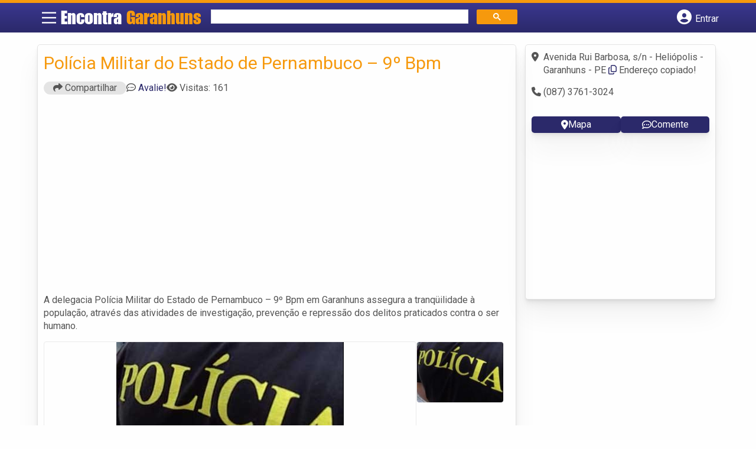

--- FILE ---
content_type: text/html; charset=UTF-8
request_url: https://www.encontragaranhuns.com.br/empresas/policia-militar-do-estado-de-pernambuco-9o-bpm/
body_size: 11572
content:
<!DOCTYPE html><html class="no-js" lang="pt-BR"><head itemscope itemtype="http://schema.org/WebSite"><meta charset="UTF-8">
<!--[if IE ]><meta http-equiv="X-UA-Compatible" content="IE=edge,chrome=1">
<![endif]--><link rel="profile" href="https://gmpg.org/xfn/11" /><meta name="viewport" content="width=device-width, initial-scale=1"><meta name="theme-color" content="#3a378f" media="(prefers-color-scheme: light)"><meta name="theme-color" content="#124f5c" media="(prefers-color-scheme: dark)"><meta name="mobile-web-app-capable" content="yes"><meta name="apple-mobile-web-app-status-bar-style" content="black"><link rel="shortcut icon" type="image/png" href="https://www.encontragaranhuns.com.br/favicon-pe.png" /><meta itemprop="name" content="Encontra Garanhuns" /><meta itemprop="url" content="https://www.encontragaranhuns.com.br" /><link rel="pingback" href="https://www.encontragaranhuns.com.br/xmlrpc.php" /> <script>var IMAGE_LOADING = 'https://www.encontragaranhuns.com.br/wp-content/themes/guia/assets/images/lightbox-ico-loading.gif';
			var IMAGE_PREV   = 'https://www.encontragaranhuns.com.br/wp-content/themes/guia/assets/images/lightbox-btn-prev.gif';
			var IMAGE_NEXT   = 'https://www.encontragaranhuns.com.br/wp-content/themes/guia/assets/images/lightbox-btn-next.gif';
			var IMAGE_CLOSE  = 'https://www.encontragaranhuns.com.br/wp-content/themes/guia/assets/images/lightbox-btn-close.gif';
			var IMAGE_BLANK  = 'https://www.encontragaranhuns.com.br/wp-content/themes/guia/assets/images/lightbox-blank.gif';</script> <meta name='robots' content='index, follow, max-image-preview:large, max-snippet:-1, max-video-preview:-1' /><style>img:is([sizes="auto" i], [sizes^="auto," i]) { contain-intrinsic-size: 3000px 1500px }</style> <script type="text/javascript">document.documentElement.className = document.documentElement.className.replace( /\bno-js\b/,'js' );</script> <title>Polícia Militar do Estado de Pernambuco - 9º Bpm  | Encontra Garanhuns</title><meta name="description" content="Informações sobre Polícia Militar do Estado de Pernambuco &#8211; 9º Bpm em Garanhuns » Empresa de Delegacias e Policiamento  perto de Você! Endereço, whatsapp, telefone, mapa, como chegar -&gt; CLIQUE AQUI" /><link rel="canonical" href="https://www.encontragaranhuns.com.br/empresas/policia-militar-do-estado-de-pernambuco-9o-bpm/" /><meta property="og:locale" content="pt_BR" /><meta property="og:type" content="article" /><meta property="og:title" content="Polícia Militar do Estado de Pernambuco - 9º Bpm  | Encontra Garanhuns" /><meta property="og:description" content="Informações sobre Polícia Militar do Estado de Pernambuco &#8211; 9º Bpm em Garanhuns » Empresa de Delegacias e Policiamento  perto de Você! Endereço, whatsapp, telefone, mapa, como chegar -&gt; CLIQUE AQUI" /><meta property="og:url" content="https://www.encontragaranhuns.com.br/empresas/policia-militar-do-estado-de-pernambuco-9o-bpm/" /><meta property="og:site_name" content="Encontra Garanhuns" /><meta name="twitter:card" content="summary_large_image" /> <script type="application/ld+json" class="yoast-schema-graph">{"@context":"https://schema.org","@graph":[{"@type":"WebPage","@id":"https://www.encontragaranhuns.com.br/empresas/policia-militar-do-estado-de-pernambuco-9o-bpm/","url":"https://www.encontragaranhuns.com.br/empresas/policia-militar-do-estado-de-pernambuco-9o-bpm/","name":"Polícia Militar do Estado de Pernambuco - 9º Bpm | Encontra Garanhuns","isPartOf":{"@id":"https://www.encontragaranhuns.com.br/#website"},"datePublished":"2014-11-11T16:51:16+00:00","inLanguage":"pt-BR","potentialAction":[{"@type":"ReadAction","target":["https://www.encontragaranhuns.com.br/empresas/policia-militar-do-estado-de-pernambuco-9o-bpm/"]}]},{"@type":"WebSite","@id":"https://www.encontragaranhuns.com.br/#website","url":"https://www.encontragaranhuns.com.br/","name":"Encontra Garanhuns","description":"ENCONTRA GARANHUNS - O guia comercial de negócios e empresas, cultura e diversão na cidade de Garanhuns. Feito 100% para você morador!","potentialAction":[{"@type":"SearchAction","target":{"@type":"EntryPoint","urlTemplate":"https://www.encontragaranhuns.com.br/?s={search_term_string}"},"query-input":{"@type":"PropertyValueSpecification","valueRequired":true,"valueName":"search_term_string"}}],"inLanguage":"pt-BR"}]}</script> <link rel='dns-prefetch' href='//cdnjs.cloudflare.com' /><link rel="alternate" type="application/rss+xml" title="Feed para Encontra Garanhuns &raquo;" href="https://www.encontragaranhuns.com.br/feed/" /><link rel="alternate" type="application/rss+xml" title="Feed de comentários para Encontra Garanhuns &raquo;" href="https://www.encontragaranhuns.com.br/comments/feed/" /><link rel="alternate" type="application/rss+xml" title="Feed de comentários para Encontra Garanhuns &raquo; Polícia Militar do Estado de Pernambuco &#8211; 9º Bpm" href="https://www.encontragaranhuns.com.br/empresas/policia-militar-do-estado-de-pernambuco-9o-bpm/feed/" /> <script type="text/javascript">/*  */
window._wpemojiSettings = {"baseUrl":"https:\/\/s.w.org\/images\/core\/emoji\/16.0.1\/72x72\/","ext":".png","svgUrl":"https:\/\/s.w.org\/images\/core\/emoji\/16.0.1\/svg\/","svgExt":".svg","source":{"concatemoji":"https:\/\/www.encontragaranhuns.com.br\/wp-includes\/js\/wp-emoji-release.min.js"}};
/*! This file is auto-generated */
!function(s,n){var o,i,e;function c(e){try{var t={supportTests:e,timestamp:(new Date).valueOf()};sessionStorage.setItem(o,JSON.stringify(t))}catch(e){}}function p(e,t,n){e.clearRect(0,0,e.canvas.width,e.canvas.height),e.fillText(t,0,0);var t=new Uint32Array(e.getImageData(0,0,e.canvas.width,e.canvas.height).data),a=(e.clearRect(0,0,e.canvas.width,e.canvas.height),e.fillText(n,0,0),new Uint32Array(e.getImageData(0,0,e.canvas.width,e.canvas.height).data));return t.every(function(e,t){return e===a[t]})}function u(e,t){e.clearRect(0,0,e.canvas.width,e.canvas.height),e.fillText(t,0,0);for(var n=e.getImageData(16,16,1,1),a=0;a<n.data.length;a++)if(0!==n.data[a])return!1;return!0}function f(e,t,n,a){switch(t){case"flag":return n(e,"\ud83c\udff3\ufe0f\u200d\u26a7\ufe0f","\ud83c\udff3\ufe0f\u200b\u26a7\ufe0f")?!1:!n(e,"\ud83c\udde8\ud83c\uddf6","\ud83c\udde8\u200b\ud83c\uddf6")&&!n(e,"\ud83c\udff4\udb40\udc67\udb40\udc62\udb40\udc65\udb40\udc6e\udb40\udc67\udb40\udc7f","\ud83c\udff4\u200b\udb40\udc67\u200b\udb40\udc62\u200b\udb40\udc65\u200b\udb40\udc6e\u200b\udb40\udc67\u200b\udb40\udc7f");case"emoji":return!a(e,"\ud83e\udedf")}return!1}function g(e,t,n,a){var r="undefined"!=typeof WorkerGlobalScope&&self instanceof WorkerGlobalScope?new OffscreenCanvas(300,150):s.createElement("canvas"),o=r.getContext("2d",{willReadFrequently:!0}),i=(o.textBaseline="top",o.font="600 32px Arial",{});return e.forEach(function(e){i[e]=t(o,e,n,a)}),i}function t(e){var t=s.createElement("script");t.src=e,t.defer=!0,s.head.appendChild(t)}"undefined"!=typeof Promise&&(o="wpEmojiSettingsSupports",i=["flag","emoji"],n.supports={everything:!0,everythingExceptFlag:!0},e=new Promise(function(e){s.addEventListener("DOMContentLoaded",e,{once:!0})}),new Promise(function(t){var n=function(){try{var e=JSON.parse(sessionStorage.getItem(o));if("object"==typeof e&&"number"==typeof e.timestamp&&(new Date).valueOf()<e.timestamp+604800&&"object"==typeof e.supportTests)return e.supportTests}catch(e){}return null}();if(!n){if("undefined"!=typeof Worker&&"undefined"!=typeof OffscreenCanvas&&"undefined"!=typeof URL&&URL.createObjectURL&&"undefined"!=typeof Blob)try{var e="postMessage("+g.toString()+"("+[JSON.stringify(i),f.toString(),p.toString(),u.toString()].join(",")+"));",a=new Blob([e],{type:"text/javascript"}),r=new Worker(URL.createObjectURL(a),{name:"wpTestEmojiSupports"});return void(r.onmessage=function(e){c(n=e.data),r.terminate(),t(n)})}catch(e){}c(n=g(i,f,p,u))}t(n)}).then(function(e){for(var t in e)n.supports[t]=e[t],n.supports.everything=n.supports.everything&&n.supports[t],"flag"!==t&&(n.supports.everythingExceptFlag=n.supports.everythingExceptFlag&&n.supports[t]);n.supports.everythingExceptFlag=n.supports.everythingExceptFlag&&!n.supports.flag,n.DOMReady=!1,n.readyCallback=function(){n.DOMReady=!0}}).then(function(){return e}).then(function(){var e;n.supports.everything||(n.readyCallback(),(e=n.source||{}).concatemoji?t(e.concatemoji):e.wpemoji&&e.twemoji&&(t(e.twemoji),t(e.wpemoji)))}))}((window,document),window._wpemojiSettings);
/*  */</script> <style id='wp-emoji-styles-inline-css' type='text/css'>img.wp-smiley, img.emoji {
		display: inline !important;
		border: none !important;
		box-shadow: none !important;
		height: 1em !important;
		width: 1em !important;
		margin: 0 0.07em !important;
		vertical-align: -0.1em !important;
		background: none !important;
		padding: 0 !important;
	}</style><link rel='stylesheet' id='wp-block-library-css' href='https://www.encontragaranhuns.com.br/wp-includes/css/dist/block-library/style.min.css' type='text/css' media='all' /><style id='classic-theme-styles-inline-css' type='text/css'>/*! This file is auto-generated */
.wp-block-button__link{color:#fff;background-color:#32373c;border-radius:9999px;box-shadow:none;text-decoration:none;padding:calc(.667em + 2px) calc(1.333em + 2px);font-size:1.125em}.wp-block-file__button{background:#32373c;color:#fff;text-decoration:none}</style><link rel='stylesheet' id='quads-style-css-css' href='https://www.encontragaranhuns.com.br/wp-content/plugins/quick-adsense-reloaded/includes/gutenberg/dist/blocks.style.build.css' type='text/css' media='all' /><style id='global-styles-inline-css' type='text/css'>:root{--wp--preset--aspect-ratio--square: 1;--wp--preset--aspect-ratio--4-3: 4/3;--wp--preset--aspect-ratio--3-4: 3/4;--wp--preset--aspect-ratio--3-2: 3/2;--wp--preset--aspect-ratio--2-3: 2/3;--wp--preset--aspect-ratio--16-9: 16/9;--wp--preset--aspect-ratio--9-16: 9/16;--wp--preset--color--black: #000000;--wp--preset--color--cyan-bluish-gray: #abb8c3;--wp--preset--color--white: #ffffff;--wp--preset--color--pale-pink: #f78da7;--wp--preset--color--vivid-red: #cf2e2e;--wp--preset--color--luminous-vivid-orange: #ff6900;--wp--preset--color--luminous-vivid-amber: #fcb900;--wp--preset--color--light-green-cyan: #7bdcb5;--wp--preset--color--vivid-green-cyan: #00d084;--wp--preset--color--pale-cyan-blue: #8ed1fc;--wp--preset--color--vivid-cyan-blue: #0693e3;--wp--preset--color--vivid-purple: #9b51e0;--wp--preset--gradient--vivid-cyan-blue-to-vivid-purple: linear-gradient(135deg,rgba(6,147,227,1) 0%,rgb(155,81,224) 100%);--wp--preset--gradient--light-green-cyan-to-vivid-green-cyan: linear-gradient(135deg,rgb(122,220,180) 0%,rgb(0,208,130) 100%);--wp--preset--gradient--luminous-vivid-amber-to-luminous-vivid-orange: linear-gradient(135deg,rgba(252,185,0,1) 0%,rgba(255,105,0,1) 100%);--wp--preset--gradient--luminous-vivid-orange-to-vivid-red: linear-gradient(135deg,rgba(255,105,0,1) 0%,rgb(207,46,46) 100%);--wp--preset--gradient--very-light-gray-to-cyan-bluish-gray: linear-gradient(135deg,rgb(238,238,238) 0%,rgb(169,184,195) 100%);--wp--preset--gradient--cool-to-warm-spectrum: linear-gradient(135deg,rgb(74,234,220) 0%,rgb(151,120,209) 20%,rgb(207,42,186) 40%,rgb(238,44,130) 60%,rgb(251,105,98) 80%,rgb(254,248,76) 100%);--wp--preset--gradient--blush-light-purple: linear-gradient(135deg,rgb(255,206,236) 0%,rgb(152,150,240) 100%);--wp--preset--gradient--blush-bordeaux: linear-gradient(135deg,rgb(254,205,165) 0%,rgb(254,45,45) 50%,rgb(107,0,62) 100%);--wp--preset--gradient--luminous-dusk: linear-gradient(135deg,rgb(255,203,112) 0%,rgb(199,81,192) 50%,rgb(65,88,208) 100%);--wp--preset--gradient--pale-ocean: linear-gradient(135deg,rgb(255,245,203) 0%,rgb(182,227,212) 50%,rgb(51,167,181) 100%);--wp--preset--gradient--electric-grass: linear-gradient(135deg,rgb(202,248,128) 0%,rgb(113,206,126) 100%);--wp--preset--gradient--midnight: linear-gradient(135deg,rgb(2,3,129) 0%,rgb(40,116,252) 100%);--wp--preset--font-size--small: 13px;--wp--preset--font-size--medium: 20px;--wp--preset--font-size--large: 36px;--wp--preset--font-size--x-large: 42px;--wp--preset--spacing--20: 0.44rem;--wp--preset--spacing--30: 0.67rem;--wp--preset--spacing--40: 1rem;--wp--preset--spacing--50: 1.5rem;--wp--preset--spacing--60: 2.25rem;--wp--preset--spacing--70: 3.38rem;--wp--preset--spacing--80: 5.06rem;--wp--preset--shadow--natural: 6px 6px 9px rgba(0, 0, 0, 0.2);--wp--preset--shadow--deep: 12px 12px 50px rgba(0, 0, 0, 0.4);--wp--preset--shadow--sharp: 6px 6px 0px rgba(0, 0, 0, 0.2);--wp--preset--shadow--outlined: 6px 6px 0px -3px rgba(255, 255, 255, 1), 6px 6px rgba(0, 0, 0, 1);--wp--preset--shadow--crisp: 6px 6px 0px rgba(0, 0, 0, 1);}:where(.is-layout-flex){gap: 0.5em;}:where(.is-layout-grid){gap: 0.5em;}body .is-layout-flex{display: flex;}.is-layout-flex{flex-wrap: wrap;align-items: center;}.is-layout-flex > :is(*, div){margin: 0;}body .is-layout-grid{display: grid;}.is-layout-grid > :is(*, div){margin: 0;}:where(.wp-block-columns.is-layout-flex){gap: 2em;}:where(.wp-block-columns.is-layout-grid){gap: 2em;}:where(.wp-block-post-template.is-layout-flex){gap: 1.25em;}:where(.wp-block-post-template.is-layout-grid){gap: 1.25em;}.has-black-color{color: var(--wp--preset--color--black) !important;}.has-cyan-bluish-gray-color{color: var(--wp--preset--color--cyan-bluish-gray) !important;}.has-white-color{color: var(--wp--preset--color--white) !important;}.has-pale-pink-color{color: var(--wp--preset--color--pale-pink) !important;}.has-vivid-red-color{color: var(--wp--preset--color--vivid-red) !important;}.has-luminous-vivid-orange-color{color: var(--wp--preset--color--luminous-vivid-orange) !important;}.has-luminous-vivid-amber-color{color: var(--wp--preset--color--luminous-vivid-amber) !important;}.has-light-green-cyan-color{color: var(--wp--preset--color--light-green-cyan) !important;}.has-vivid-green-cyan-color{color: var(--wp--preset--color--vivid-green-cyan) !important;}.has-pale-cyan-blue-color{color: var(--wp--preset--color--pale-cyan-blue) !important;}.has-vivid-cyan-blue-color{color: var(--wp--preset--color--vivid-cyan-blue) !important;}.has-vivid-purple-color{color: var(--wp--preset--color--vivid-purple) !important;}.has-black-background-color{background-color: var(--wp--preset--color--black) !important;}.has-cyan-bluish-gray-background-color{background-color: var(--wp--preset--color--cyan-bluish-gray) !important;}.has-white-background-color{background-color: var(--wp--preset--color--white) !important;}.has-pale-pink-background-color{background-color: var(--wp--preset--color--pale-pink) !important;}.has-vivid-red-background-color{background-color: var(--wp--preset--color--vivid-red) !important;}.has-luminous-vivid-orange-background-color{background-color: var(--wp--preset--color--luminous-vivid-orange) !important;}.has-luminous-vivid-amber-background-color{background-color: var(--wp--preset--color--luminous-vivid-amber) !important;}.has-light-green-cyan-background-color{background-color: var(--wp--preset--color--light-green-cyan) !important;}.has-vivid-green-cyan-background-color{background-color: var(--wp--preset--color--vivid-green-cyan) !important;}.has-pale-cyan-blue-background-color{background-color: var(--wp--preset--color--pale-cyan-blue) !important;}.has-vivid-cyan-blue-background-color{background-color: var(--wp--preset--color--vivid-cyan-blue) !important;}.has-vivid-purple-background-color{background-color: var(--wp--preset--color--vivid-purple) !important;}.has-black-border-color{border-color: var(--wp--preset--color--black) !important;}.has-cyan-bluish-gray-border-color{border-color: var(--wp--preset--color--cyan-bluish-gray) !important;}.has-white-border-color{border-color: var(--wp--preset--color--white) !important;}.has-pale-pink-border-color{border-color: var(--wp--preset--color--pale-pink) !important;}.has-vivid-red-border-color{border-color: var(--wp--preset--color--vivid-red) !important;}.has-luminous-vivid-orange-border-color{border-color: var(--wp--preset--color--luminous-vivid-orange) !important;}.has-luminous-vivid-amber-border-color{border-color: var(--wp--preset--color--luminous-vivid-amber) !important;}.has-light-green-cyan-border-color{border-color: var(--wp--preset--color--light-green-cyan) !important;}.has-vivid-green-cyan-border-color{border-color: var(--wp--preset--color--vivid-green-cyan) !important;}.has-pale-cyan-blue-border-color{border-color: var(--wp--preset--color--pale-cyan-blue) !important;}.has-vivid-cyan-blue-border-color{border-color: var(--wp--preset--color--vivid-cyan-blue) !important;}.has-vivid-purple-border-color{border-color: var(--wp--preset--color--vivid-purple) !important;}.has-vivid-cyan-blue-to-vivid-purple-gradient-background{background: var(--wp--preset--gradient--vivid-cyan-blue-to-vivid-purple) !important;}.has-light-green-cyan-to-vivid-green-cyan-gradient-background{background: var(--wp--preset--gradient--light-green-cyan-to-vivid-green-cyan) !important;}.has-luminous-vivid-amber-to-luminous-vivid-orange-gradient-background{background: var(--wp--preset--gradient--luminous-vivid-amber-to-luminous-vivid-orange) !important;}.has-luminous-vivid-orange-to-vivid-red-gradient-background{background: var(--wp--preset--gradient--luminous-vivid-orange-to-vivid-red) !important;}.has-very-light-gray-to-cyan-bluish-gray-gradient-background{background: var(--wp--preset--gradient--very-light-gray-to-cyan-bluish-gray) !important;}.has-cool-to-warm-spectrum-gradient-background{background: var(--wp--preset--gradient--cool-to-warm-spectrum) !important;}.has-blush-light-purple-gradient-background{background: var(--wp--preset--gradient--blush-light-purple) !important;}.has-blush-bordeaux-gradient-background{background: var(--wp--preset--gradient--blush-bordeaux) !important;}.has-luminous-dusk-gradient-background{background: var(--wp--preset--gradient--luminous-dusk) !important;}.has-pale-ocean-gradient-background{background: var(--wp--preset--gradient--pale-ocean) !important;}.has-electric-grass-gradient-background{background: var(--wp--preset--gradient--electric-grass) !important;}.has-midnight-gradient-background{background: var(--wp--preset--gradient--midnight) !important;}.has-small-font-size{font-size: var(--wp--preset--font-size--small) !important;}.has-medium-font-size{font-size: var(--wp--preset--font-size--medium) !important;}.has-large-font-size{font-size: var(--wp--preset--font-size--large) !important;}.has-x-large-font-size{font-size: var(--wp--preset--font-size--x-large) !important;}
:where(.wp-block-post-template.is-layout-flex){gap: 1.25em;}:where(.wp-block-post-template.is-layout-grid){gap: 1.25em;}
:where(.wp-block-columns.is-layout-flex){gap: 2em;}:where(.wp-block-columns.is-layout-grid){gap: 2em;}
:root :where(.wp-block-pullquote){font-size: 1.5em;line-height: 1.6;}</style><link rel='stylesheet' id='default-style-css' href='https://www.encontragaranhuns.com.br/wp-content/themes/guia/dflt.css' type='text/css' media='all' /><link rel='stylesheet' id='carousel-style-css' href='https://www.encontragaranhuns.com.br/wp-content/themes/guia/assets/css/owl.carousel.css' type='text/css' media='all' /><link rel='stylesheet' id='jquery-flexslider-css-css' href='https://www.encontragaranhuns.com.br/wp-content/themes/guia/assets/css/flexslider.css' type='text/css' media='all' /><link rel='stylesheet' id='jquery-lightbox-css-css' href='https://www.encontragaranhuns.com.br/wp-content/themes/guia/assets/css/jquery.lightbox.css' type='text/css' media='all' /><link rel='stylesheet' id='newsletter-css' href='https://www.encontragaranhuns.com.br/wp-content/plugins/newsletter/style.css' type='text/css' media='all' /><link rel='stylesheet' id='schema-stylesheet-css' href='https://www.encontragaranhuns.com.br/wp-content/themes/guia/style.css' type='text/css' media='all' /><style id='schema-stylesheet-inline-css' type='text/css'>.copyrights { background-color: #ffa500; }</style><link rel='stylesheet' id='fontawesome-css' href='https://cdnjs.cloudflare.com/ajax/libs/font-awesome/6.4.2/css/all.min.css' type='text/css' media='all' /><link rel='stylesheet' id='cstm-style-css' href='https://www.encontragaranhuns.com.br/wp-content/themes/guia/cstm.css' type='text/css' media='all' /> <script type="text/javascript" src="https://www.encontragaranhuns.com.br/wp-includes/js/jquery/jquery.min.js" id="jquery-core-js"></script> <script type="text/javascript" src="https://www.encontragaranhuns.com.br/wp-includes/js/jquery/jquery-migrate.min.js" id="jquery-migrate-js"></script> <script type="text/javascript" id="customscript-js-extra">/*  */
var mts_customscript = {"responsive":"1","nav_menu":"both"};
/*  */</script> <script type="text/javascript" async="async" src="https://www.encontragaranhuns.com.br/wp-content/themes/guia/assets/js/customscript.js" id="customscript-js"></script> <link rel="https://api.w.org/" href="https://www.encontragaranhuns.com.br/wp-json/" /><link rel="EditURI" type="application/rsd+xml" title="RSD" href="https://www.encontragaranhuns.com.br/xmlrpc.php?rsd" /><link rel='shortlink' href='https://www.encontragaranhuns.com.br/?p=4144' /><link rel="alternate" title="oEmbed (JSON)" type="application/json+oembed" href="https://www.encontragaranhuns.com.br/wp-json/oembed/1.0/embed?url=https%3A%2F%2Fwww.encontragaranhuns.com.br%2Fempresas%2Fpolicia-militar-do-estado-de-pernambuco-9o-bpm%2F" /><link rel="alternate" title="oEmbed (XML)" type="text/xml+oembed" href="https://www.encontragaranhuns.com.br/wp-json/oembed/1.0/embed?url=https%3A%2F%2Fwww.encontragaranhuns.com.br%2Fempresas%2Fpolicia-militar-do-estado-de-pernambuco-9o-bpm%2F&#038;format=xml" /> <script>document.cookie = 'quads_browser_width='+screen.width;</script><script async src="https://pagead2.googlesyndication.com/pagead/js/adsbygoogle.js?client=ca-pub-5823210502176162"
     crossorigin="anonymous"></script><script type="text/javascript">function set_selected_city(city)
{
	document.multicity_dl_frm_name.submit();
}</script> </head><body data-rsssl=1 id="blog" class="wp-singular empresas-template-default single single-empresas postid-4144 wp-theme-guia main front-end" itemscope itemtype="http://schema.org/WebPage"><div class="main-container"><header id="cabecalho" class="main-header nav navbar-default" role="banner" itemscope itemtype="http://schema.org/WPHeader"><div class="clear" id="catcher"></div><div class="container"><div class="row"><div id="header" class="sticky-navigation"><div class="links-menu-mobile">
<button id="pull" class="menu toggle-mobile-menu" aria-label="Main Menu">
<svg width="40" height="40" viewBox="0 0 100 100">
<path class="line line1" d="M 20,29.000046 H 80.000231 C 80.000231,29.000046 94.498839,28.817352 94.532987,66.711331 94.543142,77.980673 90.966081,81.670246 85.259173,81.668997 79.552261,81.667751 75.000211,74.999942 75.000211,74.999942 L 25.000021,25.000058" />
<path class="line line2" d="M 20,50 H 80" />
<path class="line line3" d="M 20,70.999954 H 80.000231 C 80.000231,70.999954 94.498839,71.182648 94.532987,33.288669 94.543142,22.019327 90.966081,18.329754 85.259173,18.331003 79.552261,18.332249 75.000211,25.000058 75.000211,25.000058 L 25.000021,74.999942" />
</svg>
</button></div><div class="logo-wrap">
<a id="logo" class="text-logo" href="https://www.encontragaranhuns.com.br">Encontra <span>Garanhuns</span></a></div><div class="searchform"> <script async src='https://cse.google.com/cse.js?cx=31f188d6c507b42c1'></script> <div class="gcse-searchbox-only"></div></div>
<button type="button" id="logar" aria-label="Botão Login" onclick="nextElementSibling.classList.toggle('abre');firstChild.classList.toggle('colore');"><span class="fa-solid fa-circle-user"></span> <span class="so_desktop">Entrar</span></button><div id="header_logar" class=""><div class="widget"><ul class="member_link menu-header"><li class="first_li"><a href="https://www.encontragaranhuns.com.br/?pag=registro"><i class="fa fa-building"></i> Cadastrar empresa</a></li><li id="logue"><a href="https://www.encontragaranhuns.com.br/?pag=loggar" rel="nofollow"><i class="fa fa-sign-in"></i> Fazer login</a></li><li id="cadastre"><a href="https://www.encontragaranhuns.com.br/?pag=registro" rel="nofollow"><i class="fa fa-user-plus"></i> Criar conta</a></li></ul></div></div></div></div></div></header><div id="secondary-navigation" class="secondary-navigation container" role="navigation" itemscope itemtype="http://schema.org/SiteNavigationElement"><nav id="menu-desktop" class="navigation clearfix mobile-menu-wrapper"><ul id="menu-novo-menu-desktop" class="menu clearfix"><li id="menu-item-4767" class="menu-item menu-item-type-custom menu-item-object-custom menu-item-home menu-item-4767"><a href="https://www.encontragaranhuns.com.br/"><i class="fa fa-home"></i> Home</a></li><li id="menu-item-4768" class="menu-item menu-item-type-post_type menu-item-object-page menu-item-4768"><a href="https://www.encontragaranhuns.com.br/anuncie/"><i class="fa fa-trophy"></i> Anuncie</a></li></ul><div class="widget"><ul class="member_link menu-header"><li class="first_li"><a href="https://www.encontragaranhuns.com.br/?pag=registro"><i class="fa fa-building"></i> Cadastrar empresa</a></li><li id="logue"><a href="https://www.encontragaranhuns.com.br/?pag=loggar" rel="nofollow"><i class="fa fa-sign-in"></i> Fazer login</a></li><li id="cadastre"><a href="https://www.encontragaranhuns.com.br/?pag=registro" rel="nofollow"><i class="fa fa-user-plus"></i> Criar conta</a></li></ul></div></nav><nav class="navigation mobile-only clearfix mobile-menu-wrapper"><ul><li><a href="https://www.encontragaranhuns.com.br"><span class="fa fa-home"></span> Início</a></li></ul><ul id="menu-menu-mobile" class="menu clearfix"><li id="menu-item-4765" class="menu-item menu-item-type-taxonomy menu-item-object-category menu-item-4765"><a href="https://www.encontragaranhuns.com.br/noticias/"><i class="fa fa-newspaper"></i> Notícias</a></li><li id="menu-item-4766" class="menu-item menu-item-type-post_type menu-item-object-page menu-item-4766"><a href="https://www.encontragaranhuns.com.br/anuncie/"><i class="fa fa-trophy"></i> Anuncie</a></li></ul><div class="widget"><ul class="member_link menu-header"><li class="first_li"><a href="https://www.encontragaranhuns.com.br/?pag=registro"><i class="fa fa-building"></i> Cadastrar empresa</a></li><li id="logue"><a href="https://www.encontragaranhuns.com.br/?pag=loggar" rel="nofollow"><i class="fa fa-sign-in"></i> Fazer login</a></li><li id="cadastre"><a href="https://www.encontragaranhuns.com.br/?pag=registro" rel="nofollow"><i class="fa fa-user-plus"></i> Criar conta</a></li></ul></div></nav></div><div class="container"><div class="row"><div class="col sobre_empresa"><div class="content-title"><h1 class="nomeempresa">Polícia Militar do Estado de Pernambuco &#8211; 9º Bpm</h1></div><div class="single_meta"><p class="compartilhe"><button id="btnCompartilhar"><i class="fa fa-share"></i> Compartilhar</button></p><p id="comentarios"><span class="fa-regular fa-comment-dots"></span> <a href="https://www.encontragaranhuns.com.br/empresas/policia-militar-do-estado-de-pernambuco-9o-bpm/#respond" class="comments_popup_link" >Avalie!</a></p><p id="visitas"><span class="fa fa-eye"></span> <span class="post-total-view">Visitas: 161</span></p></div><div class="entry"><div class="single clear post-4144 empresas type-empresas status-publish hentry categorias-delegacias-e-policiamento tags-boletim-de-ocorrencia-em-garanhuns tags-cadeia-em-garanhuns tags-delegacia-de-mulher-em-garanhuns tags-delegacia-em-garanhuns tags-investigacao-em-garanhuns tags-policiamento-em-garanhuns tags-prisao-em-garanhuns tags-seguranca-em-garanhuns" id="post_4144"><div class="post-meta single_meta"><ul><li class="bannervisita">
<br />
<ins class="adsbygoogle"
style="display:block"
data-ad-client="ca-pub-5823210502176162"
data-ad-slot="6375896165"
data-ad-format="auto"></ins> <script>(adsbygoogle = window.adsbygoogle || []).push({});</script> </li></ul></div><div class="post-content"><p>A delegacia Polícia Militar do Estado de Pernambuco &#8211; 9º Bpm  em Garanhuns assegura a tranqüilidade à população, através das atividades de investigação, prevenção e repressão dos delitos praticados contra o ser humano.</p></div><div id="slider" class="flexslider listing-image"><ul class="slides"><li>
<img src="https://www.encontragaranhuns.com.br/wp-content/uploads/2014/10/delegacias-garanhuns-1414022418.jpg" alt="Polícia Militar do Estado de Pernambuco &#8211; 9º Bpm - Foto 1" width="" height="" /></li></ul></div><div id="carousel" class="flexslider galleria-carousel"><ul class="slides"><li>
<a href="https://www.encontragaranhuns.com.br/wp-content/uploads/2014/10/delegacias-garanhuns-1414022418-150X105.jpg">
<img src="https://www.encontragaranhuns.com.br/wp-content/uploads/2014/10/delegacias-garanhuns-1414022418-150X105.jpg" width="150" height="100" />
</a></li></ul></div><div class="post_bottom"><div class="post-category"><i class="fa-regular fa-folder-open"></i></i><div class="category-links"><a href="https://www.encontragaranhuns.com.br/categorias/delegacias-e-policiamento/">Delegacias e Policiamento em Garanhuns</a></div></div><div class="post-tags"><i class="fa-solid fa-tag"></i><div class="tags-links"><a href="https://www.encontragaranhuns.com.br/tags/boletim-de-ocorrencia-em-garanhuns/">boletim de ocorrência em Garanhuns</a>, <a href="https://www.encontragaranhuns.com.br/tags/cadeia-em-garanhuns/">cadeia em Garanhuns</a>, <a href="https://www.encontragaranhuns.com.br/tags/delegacia-de-mulher-em-garanhuns/">delegacia de mulher em Garanhuns</a>, <a href="https://www.encontragaranhuns.com.br/tags/delegacia-em-garanhuns/">delegacia em Garanhuns</a>, <a href="https://www.encontragaranhuns.com.br/tags/investigacao-em-garanhuns/">investigação em Garanhuns</a>, <a href="https://www.encontragaranhuns.com.br/tags/policiamento-em-garanhuns/">policiamento em Garanhuns</a>, <a href="https://www.encontragaranhuns.com.br/tags/prisao-em-garanhuns/">prisão em Garanhuns</a> e <a href="https://www.encontragaranhuns.com.br/tags/seguranca-em-garanhuns/">segurança em Garanhuns</a></div></div></div></div><div id="pesquisa-relacionada"><h2>Pesquisas Relacionadas</h2><ul><li>Whatsapp Polícia Militar do Estado de Pernambuco &#8211; 9º Bpm</li><li>Suporte Polícia Militar do Estado de Pernambuco &#8211; 9º Bpm</li><li>Atendimento  Polícia Militar do Estado de Pernambuco &#8211; 9º Bpm</li><li>SAC  Polícia Militar do Estado de Pernambuco &#8211; 9º Bpm</li><li>Contato Polícia Militar do Estado de Pernambuco &#8211; 9º Bpm</li></ul></div><div id="banner-busca" align="center"><script async="async" src="https://www.google.com/adsense/search/ads.js"></script> <script type="text/javascript" charset="utf-8">(function(g,o){g[o]=g[o]||function(){(g[o]['q']=g[o]['q']||[]).push(arguments)},g[o]['t']=1*new Date})(window,'_googCsa');</script> <script type="text/javascript" charset="utf-8">var textBusca = document.querySelectorAll('.category-links a')[0].innerHTML;
  var pageOptions = {
    "pubId": "partner-pub-5823210502176162",
    "query": textBusca, 
    "styleId": "6797195449",
    "channel": "2183675760",
    "adsafe": "high"
  };

  var adblock1 = {
    "container": "banner-busca"
  };

  _googCsa('ads', pageOptions, adblock1);</script></div><div class="post-navigation clear"><a class="post-prev btn btn-primary" href="https://www.encontragaranhuns.com.br/empresas/fh-studios/">Anterior </a>
<a class="post-next btn btn-primary" href="https://www.encontragaranhuns.com.br/empresas/tv-asa-branca/">
Próximo                        </a></div></div><div id="commentsAdd"><div id="respond" class="box m-t-6"><div id="respond" class="comment-respond"><h3 id="reply-title" class="comment-reply-title"><h4><span>Deixe um comentário</span></h4> <small><a rel="nofollow" id="cancel-comment-reply-link" href="/empresas/policia-militar-do-estado-de-pernambuco-9o-bpm/#respond" style="display:none;">Cancelar resposta</a></small></h3><form action="https://www.encontragaranhuns.com.br/wp-comments-post.php" method="post" id="commentform" class="comment-form"><p class="comment-form-comment"><textarea id="comment" name="comment" cols="45" rows="8" aria-required="true" placeholder="Conte como foi a sua experiência neste lugar"></textarea></p><p class="comment-form-author"><input id="author" name="author" type="text" placeholder="Seu Nome*" value="" size="30" /></p><p class="comment-form-email"><input id="email" name="email" type="text" placeholder="E-mail*" value="" size="30" /></p><p class="comment-form-cookies-consent"><input id="wp-comment-cookies-consent" name="wp-comment-cookies-consent" type="checkbox" value="yes" /> <label for="wp-comment-cookies-consent">Concordo em tornar meu comentário público</label></p><p class="form-submit"><input name="submit" type="submit" id="submit" class="submit" value="Publicar" /> <input type='hidden' name='comment_post_ID' value='4144' id='comment_post_ID' />
<input type='hidden' name='comment_parent' id='comment_parent' value='0' /></p><p style="display: none;"><input type="hidden" id="akismet_comment_nonce" name="akismet_comment_nonce" value="240b70d15e" /></p><p style="display: none !important;" class="akismet-fields-container" data-prefix="ak_"><label>&#916;<textarea name="ak_hp_textarea" cols="45" rows="8" maxlength="100"></textarea></label><input type="hidden" id="ak_js_1" name="ak_js" value="3"/><script>document.getElementById( "ak_js_1" ).setAttribute( "value", ( new Date() ).getTime() );</script></p></form></div></div></div><div class="related_listing"><h3>Locais Próximos - Onde Fica:</h3><ul id="outras-empresas"><li class="clearfix" class="related-post"><h3> <em>Distância de 2 Km </em> - <a href="https://www.encontragaranhuns.com.br/empresas/delegacia-receita-federal/" > Delegacia Receita Federal </a></h3></li><li class="clearfix" class="related-post"><h3> <em>Distância de 3 Km </em> - <a href="https://www.encontragaranhuns.com.br/empresas/2a-dp-delegacia-de-policia/" > 2ª DP &#8211; Delegacia de Polícia </a></h3></li></ul></div><div align="center">
<ins class="adsbygoogle"
style="display:block; text-align:center;"
data-ad-layout="in-article"
data-ad-format="fluid"
data-ad-client="ca-pub-5823210502176162"
data-ad-slot="9171087637"></ins> <script>(adsbygoogle = window.adsbygoogle   || []).push({});</script></div></div><aside id="sidebar" class="sidebar col ebr-sidebar-sobre" role="complementary" itemscope itemtype="http://schema.org/WPSideBar"><div id="sobre_empresa_sidebar" class="sidebar right right_col"><div class="company_info"><p> <span class="fa-solid fa-location-dot"></span> <span class="endereco-conteudo"><span id="endereco">Avenida Rui Barbosa, s/n - Heliópolis - Garanhuns - PE</span>  <i class="fa-regular fa-copy" onclick="copyAddress()"></i> <span id="mensagem-copiada">Endereço copiado!</span> </span></p><p> <span class="fa fa-phone"> </span>  (087) 3761-3024</p></p><p class="links mapa_comente">
<a href="javascript:void(0);" onclick="montamapa()" id="i_mapa">
<span class="fa-solid fa-location-dot"></span> Mapa
</a>
<a href="<? the_permalink();?>#respond" class="i_comente">
<span class="fa-regular fa-comment-dots"></span> Comente
</a></p><div class="modal fade" id="mapModal" tabindex="-1" aria-labelledby="mapModalLabel" aria-hidden="true"><div class="modal-dialog modal-lg"><div class="modal-content"><div class="modal-header"><h5 class="modal-title" id="mapModalLabel">Como Chegar</h5>
<button type="button" class="btn-close" data-bs-dismiss="modal" aria-label="Close"> <i class="fa fa-close"></i> </button></div><div class="modal-body"><div id="mapContainer" style="width:100%; height:360px;"></div></div></div></div></div> <script>// Defina a função montamapa globalmente
function montamapa() {
    // Formata o endereço para o Google Maps
    var enderecoFormatado = 'Avenida-Rui-Barbosa,s/n-Heliópolis-Garanhuns-PE';
	var $ = jQuery.noConflict();

    // Cria o iframe dinamicamente para o Google Maps
    var iframe = $('<iframe>', {
        src: 'https://www.google.com/maps?q=' + enderecoFormatado + '&output=embed',
        width: '100%',
        height: '360px',
        frameborder: '0',
        allowfullscreen: true
    });

    // Adiciona o iframe ao container do mapa
    $('#mapContainer').html(iframe);

    // Exibe o modal e o overlay
	$('#mapModal').modal('toggle');
    //$('#mapModal, #modalOverlay').show();
}

jQuery(document).ready(function($) {
    // Função para fechar o modal
    $('.btn-close').on('click', function() {
		$('#mapModal').modal('hide');
        $('#mapContainer').html(''); // Remove o iframe ao fechar o modal
    });
});</script> </div><div class="company_info2"></div></div><div class="widget advt_widget">
<ins class="adsbygoogle"
style="display:inline-block;width:300px;height:250px"
data-ad-client="ca-pub-5823210502176162"
data-ad-slot="2769479760"></ins> <script>(adsbygoogle = window.adsbygoogle || []).push({});</script> </div></aside></div></div> <script async type="text/javascript">jQuery(window).load(function() {
            
			jQuery('#carousel').flexslider({
				animation: "slide",
				controlNav: false,
				directionNav: false,
				animationLoop: false,
				slideshow: false,
				itemWidth: 150,
				itemMargin: 5,
				asNavFor: '#slider'
			  });
			jQuery('#slider').flexslider({
				animation: "slide",
				controlNav: false,
				animationLoop: false,
        smoothHeight: true,
        animateHeight: false,
				slideshow: false,
				sync: "#carousel"
			  });
        if(window.innerWidth < 500){
            var altura = window.innerWidth - 20;
            jQuery('#slider').css('max-height', altura+'px');
        }
    });
    jQuery(document).ready(function($) {
        var postID = 4144;
        
        // Faz uma requisição AJAX para salvar a visualização
        $.ajax({
            url: 'https://www.encontragaranhuns.com.br/wp-admin/admin-ajax.php',
            type: 'POST',
            data: {
                action: 'save_post_view_count',
                post_id: postID
            },
            success: function(response) {
                console.log('Visita registrada com sucesso.');
            }
        });
    });</script> </div><footer id="site-footer" role="contentinfo" itemscope itemtype="http://schema.org/WPFooter"><div class="footer-widgets first-footer-widgets widgets-num-3"><div class="container"><div class="row"><div class="f-widget f-widget-1"><div id="text-5" class="widget widget_text"><h3 class="widget-title">Encontra <span>Garanhuns</span></h3><div class="textwidget"><p>O melhor de Garanhuns num só lugar! Dicas, onde ir, o que fazer, as melhores empresas, locais, serviços e muito mais no guia Encontra Garanhuns.</p></div></div><div id="social-profile-icons-3" class="widget social-profile-icons"><div class="social-profile-icons"><ul class=""><li class="social-facebook"><a title="Facebook" href="https://www.facebook.com/pegaranhuns" target="_blank"><i class="fa-brands fa-facebook-f"></i></a></li><li class="social-twitter"><a title="Twitter" href="https://twitter.com/pe_garanhuns" target="_blank"><i class="fa-brands fa-x-twitter"></i></a></li></ul></div></div></div><div class="f-widget f-widget-2"><div id="custom_html-2" class="widget_text widget widget_custom_html"><h3 class="widget-title">Links Rápidos</h3><div class="textwidget custom-html-widget"><div class="links-rapidos"><p>
<i class="fa fa-map-signs"></i> <a href="/sobre-garanhuns/" title="EncontraGaranhuns Sobre">Sobre EncontraGaranhuns</a></p><p>
<i class="fa fa-envelope" aria-hidden="true"></i> <a href="/contato/" rel="nofollow" class="rodape" title="Fale com o EncontraGaranhuns">Fale com o EncontraGaranhuns</a></p><p>
<i class="fa fa-bullhorn" aria-hidden="true"></i> <strong>ANUNCIE</strong>: <a href="/anuncie/" title="Anuncie com destaque" style="margin-left:8px;">Com destaque</a> &nbsp;| <a id="anungratis" href="/?pag=registro" title="Anuncie grátis" style="margin-left:8px;">Grátis</a></p></div></div></div></div><div class="f-widget last f-widget-3"><div id="newsletterwidget-2" class="widget widget_newsletterwidget"><h3 class="widget-title">Novidades por e-mail</h3><p>Receba grátis as principais notícias, dicas e promoções</p><div class="tnp tnp-subscription tnp-widget"><form method="post" action="https://www.encontragaranhuns.com.br/wp-admin/admin-ajax.php?action=tnp&amp;na=s">
<input type="hidden" name="nr" value="widget">
<input type="hidden" name="nlang" value=""><div class="tnp-field tnp-field-email"><input class="tnp-email" type="email" name="ne" id="tnp-1" value="" placeholder="digite seu e-mail..." required></div><div class="tnp-field tnp-field-button" style="text-align: left"><input class="tnp-submit" type="submit" value="Enviar" style=""></div></form></div></div></div></div></div></div><div class="copyrights"><div class="container"><div class="row" id="copyright-note">
<span><a href="https://www.encontragaranhuns.com.br/termos-de-servico/">Termos</a> | <a href="https://www.encontragaranhuns.com.br/politica-de-privacidade/">Privacidade</a> | <a href="https://www.encontragaranhuns.com.br/sitemap/">Sitemap</a></span><div class="to-top">Criado com ❤️ e ☕ pelo time do EncontraBrasil&nbsp;</div></div></div></div></footer></div> <script type="speculationrules">{"prefetch":[{"source":"document","where":{"and":[{"href_matches":"\/*"},{"not":{"href_matches":["\/wp-*.php","\/wp-admin\/*","\/wp-content\/uploads\/*","\/wp-content\/*","\/wp-content\/plugins\/*","\/wp-content\/themes\/guia\/*","\/*\\?(.+)"]}},{"not":{"selector_matches":"a[rel~=\"nofollow\"]"}},{"not":{"selector_matches":".no-prefetch, .no-prefetch a"}}]},"eagerness":"conservative"}]}</script> <script type="text/javascript" src="https://www.encontragaranhuns.com.br/wp-includes/js/comment-reply.min.js" id="comment-reply-js" async="async" data-wp-strategy="async"></script> <script type="text/javascript" src="https://www.encontragaranhuns.com.br/wp-content/themes/guia/assets/js/jquery.flexslider.js" id="jquery-flexslider-js"></script> <script type="text/javascript" src="https://www.encontragaranhuns.com.br/wp-content/themes/guia/assets/js/jquery.lightbox.js" id="jquery-lightbox-js"></script> <script type="text/javascript" id="jquery-lightbox-js-after">/*  */
jQuery(function() { 
		jQuery(".listing-image a.listing_img").lightBox();
        });
/*  */</script> <script type="text/javascript" src="https://www.encontragaranhuns.com.br/wp-content/themes/guia/assets/js/bootstrap.js" id="jquery-bootstrap-js-js"></script> <script type="text/javascript" id="newsletter-js-extra">/*  */
var newsletter_data = {"action_url":"https:\/\/www.encontragaranhuns.com.br\/wp-admin\/admin-ajax.php"};
/*  */</script> <script type="text/javascript" src="https://www.encontragaranhuns.com.br/wp-content/plugins/newsletter/main.js" id="newsletter-js"></script> <script type="text/javascript" src="https://www.encontragaranhuns.com.br/wp-content/plugins/quick-adsense-reloaded/assets/js/ads.js" id="quads-ads-js"></script> <script defer type="text/javascript" src="https://www.encontragaranhuns.com.br/wp-content/plugins/akismet/_inc/akismet-frontend.js" id="akismet-frontend-js"></script>  <script type="text/javascript">var sc_project=8967164; 
var sc_invisible=1; 
var sc_security="0773d307";</script> <script type="text/javascript" src="https://www.statcounter.com/counter/counter.js" async></script> <script defer src="https://static.cloudflareinsights.com/beacon.min.js/vcd15cbe7772f49c399c6a5babf22c1241717689176015" integrity="sha512-ZpsOmlRQV6y907TI0dKBHq9Md29nnaEIPlkf84rnaERnq6zvWvPUqr2ft8M1aS28oN72PdrCzSjY4U6VaAw1EQ==" data-cf-beacon='{"version":"2024.11.0","token":"cd04e3b15e884db0a340fbb618e868a9","r":1,"server_timing":{"name":{"cfCacheStatus":true,"cfEdge":true,"cfExtPri":true,"cfL4":true,"cfOrigin":true,"cfSpeedBrain":true},"location_startswith":null}}' crossorigin="anonymous"></script>
</body></html>
<!-- Page optimized by LiteSpeed Cache @2026-01-20 11:57:38 -->

<!-- Page cached by LiteSpeed Cache 7.6.2 on 2026-01-20 11:57:38 -->

--- FILE ---
content_type: text/html; charset=UTF-8
request_url: https://syndicatedsearch.goog/afs/ads?sjk=N76ebGHiS3OnTqdZbecItA%3D%3D&adsafe=high&psid=6797195449&channel=2183675760&client=pub-5823210502176162&q=Delegacias%20e%20Policiamento%20em%20Garanhuns&r=m&type=0&oe=UTF-8&ie=UTF-8&fexp=21404%2C17300002%2C17301431%2C17301432%2C17301436%2C17301266%2C72717108&format=n2&ad=n2&nocache=8161769042989499&num=0&output=uds_ads_only&v=3&bsl=8&pac=2&u_his=2&u_tz=0&dt=1769042989500&u_w=1280&u_h=720&biw=1280&bih=720&psw=1280&psh=2074&frm=0&uio=-&cont=banner-busca&drt=0&jsid=csa&jsv=858536381&rurl=https%3A%2F%2Fwww.encontragaranhuns.com.br%2Fempresas%2Fpolicia-militar-do-estado-de-pernambuco-9o-bpm%2F
body_size: 8348
content:
<!doctype html><html lang="en"> <head>    <meta content="NOINDEX, NOFOLLOW" name="ROBOTS"> <meta content="telephone=no" name="format-detection"> <meta content="origin" name="referrer"> <title>Ads by Google</title>   </head> <body>  <div id="adBlock">    </div>  <script nonce="6hDtTVAUi3MES35Uvbzl9A">window.AFS_AD_REQUEST_RETURN_TIME_ = Date.now();window.IS_GOOGLE_AFS_IFRAME_ = true;(function(){window.ad_json={"caps":[{"n":"queryId","v":"LnRxaZn2BK7n_bMPy47jsAs"}],"bg":{"i":"https://www.google.com/js/bg/V3ebOGDdmYSEMRADY9j8a9nQ9snAUskijKb6q-slNNE.js","p":"fcniQrkzG6gpkTdInEClDlxRiGRovJY4dd2D+KvjcmLxIOkDG9fU83H1phkISt7mZyYf7kjnH1mzIeS/hZbUVvUuhQcjbIjgnk5GZBptr+ncgZg4vMvF/RqXBZgP7C/NEakzmvqVyTocNBH5wPWl65E0F4BRK/VgSDr3egP+EAPcOdz46JgUJSiI5tf+vJEc3RzTUusTQ2tCqm6Y8wclcQEUfv1Y1CO6jrTwxstjU9tDsEKZF4l2vh1Szua4H2e2Lx0fnVVhbQkIKwJ7M/CJ4/LEvFLTlhFJomD+GXacV56n6wsZuv5OyLsroJJV+IHzTuZlez32XmPOgdS0XRCeiqWjr0p4EHmLHuK+sdrISka7a3JzIa+CCngjb6SqL7x/uF7dgPGcQDF1VMAchXFdwrD2oIxNfnwZIU+fdQbUBXZSfMayVEm6+62r4Q4nuZflN5pE6Odo9cc3WDv6agguxu7fJIQ9ntNRSOWMxkeygg328rj/Hpk2RExMH+u+EZiXXUfVxMB/0KB9tPZRFPvTIleCFljDdu5Da0qq/2mL9SCooOPSe9a7MetvPX0FOMH6ag4Cxs+ySceeEBfh0Kq403LiDZG9OUqX+NHdmn4O3F0dX0OdmmI9MYJnVVLRwZ/pzbQAvfJOPsuRUhJoaHK/k46O8N80uLGnzTLoRAXmfubp6RMXNT20MfTOwKzcZ87MQ40BgN4EAhdW1x/pI9DMGGkTEUNcPpdBSuBKdnEXB0faZabcD6cPrChLVICq0+G2Ba/5PcunY74uM3zMDwdBHJDBpSDpJkdy7JRC7f9uQWobV4NfZNqzVoApteeE8zGnVR/6pXBXknpJn0AGZHnwOtKDSkQm3BZZbOampf3PQ2ujQ3JylzpxDUhFmvtddxsTa8s6a8AwYxBSZGkZw4utGgRT7paCwnis/t1OIE2lx7IQb/Izr8ZNLt3UwC9ZCGu9Aynl3hQfuqJ8hlYgLgDzpGGGFIt4YuIbxlO1/R0vhq4iYV0xQ33IKzWNzsdLKV0GsYKflpRtz6K6s7FOwHzgcY6t9cc9JILKxWwfopBoddevNVQZUohx+Lxak8bzU3a4OOrMzgjkcF27hvWcRxrp/ofArwvEYqvoYFB2/s9oyt7ofXgIPNlkqEVHjYbUAkgHtsBprTcSAniwBY5qhieScXTX9DSeC+5gZrSjnz+hI70lyt5aJvQIz3kX1Az3++EWWhnKRku9iDx3WqVVHp5eM0WIjBcNAe0sQiiuBWoAg8hylwb5n4qCSJmRJNx0eYowvXHj0zEo+3kLRROQr/T/wJWIFewP+6dq0ntvUTZX6k4nvOASZ2rb/e0Vh4Dehno7FTeLD6mjwFg/cbjcF9PxouYTTbUSW/a3eOvOXN5voNsKUjFL7wx6nirkck98E4C7Jg71KriBM5ovcxWjExPnCjI3U6w785PRdNk2OcPsZ1vZFTMEaRC/jwsbbg5XYIriT8dEJamvYdD9sc/uFPDkj3fjRFO0mgdpcxfrVZSCEHWQdHyoYvI0y8H/Ds0zfxOCVuD3robBaw96VNhwAdzeYDkDElKE4yjzOHLKMexAYpUTjTU+JsGSSQ+89zTyzlIXb/jOo+2AFTC3VsZnWo3FpR/MfQ+UVBt5Igg2U7bMdaGeraxpVrgTWi/izvsOPnvDifTGes6k9X1gohQf6JwGjIw9ZwrblqsPIlaBz7Nf3IvRwwSGplHyBFs2JBk4SzTQIjF9ocWJDSxeNTmFQDCIn8Lvpac091s7wDxDJLEy9mE74dYz4Q9TIekYe46TRnUr9qbQ4pBHO/oMgxXsVbhfQr6GFoZuBQD6e49SwMZlemRWCYMuvr6NGdyWnch7XHBu2fjwBpNZ0WAo0ekWEu1tSl4rw/oXMP+Zb8O5XshYzvrFim5n2f86TpwUb4uRwdCDcfU0PWzu2qfk3z2Ki9isFV2tAvInFEvc/Y5V3NsxO1h9ot3P1NbyVKfFyW9AgKemiYv9PRM1VDZxNiDCVOTZScDcrKzN1HDsSMqzU/SU3rhk0IOTkpXrlGYuEt5mQRAwGBI2oDQ4mkgwfAJ4KS57rk8BUzad59zllYtn4St80egU5QWLQ+D2C5DZ2e+Zm4gRbhb+uuq74qeHLftKKqOkseWQ7Jqb3UPPzb+Rwt2hPg8bhvznHBGgUxk1zWNCzIqLWbsdQIjenSZkb/voRSE9zekt+JWDfYgFYuILfswUZ1OirOYmLBxGvZxTPpA1VquUnZR3+JNyhGOeNNEhQcQQt6jgkqYp2NOnJXbgxBmBtsQhgCyYwKXgv0wMyJYVdObKfvJFsWpFKnyp52z+5VXxcI2h11Wd9abqIgOCk44Gr9/5xs8mkXrVYkqsm7CiDVdtqTHqpdYk8Xr1vYfpxNf5bOkG5iQ4cW0Q77RZUJQ1MYwS6jhNC6VzGqfBQPIa044hgSBpyPAID//gjsS2Ezr+jPgErZO+lgYyhWecRM3RMyDK8J59g9CfVQMSt3LhatgsEo/dVmgHpSFdgMcYCIcdPcL9sDMmPTTwvceRk40zsY90iHdXC41qGjsuGrs1Gce1sanvxlr3JBeV0pOnuAsN6Vz9XII/2vYlWNgF0yom7ScxaEIq6c4GIKuMV1NhsAaVBMQcBvWMZca24gRvsD1n/3IxZIXMzEqSu3EHbMlJ5rM0LvujmVA3U0zFOzc9lM2aCEWHCj/5oY8/19zxxjF09aK6X5Ok2qcQPJr9r+gC/EP+n9jv61L5e/YHmN9YvSbubZ9zLRTDkHUtyi2PyQSz6DK8t6Kxh/Dr9HjYzlAjy0s2xD1X/Xy3098MvJjHJ4vXdabZEAjmL2aYVRn2tha1v6uGJVOQlJrIG2VmdXisoVFiwQIyNmn8LPZyfueszA95zbIi5Q9AL3rHphdHwdxVVWxgpvCty8pD0JsHW4f0iyHs4xmJhQtsfQ4wHzPqUoJ6iMxliVhWG4LDYhgDATCfcH9xTyyqJC0jXvD3HfkLaPzvHJq6/9ZLS7bcb7RO1nRUXlPzRzviDJ0M42aKvc0Xj68FMMIHSui4GZb/17n7iDqUZup5RN5PLkgR+vnfFH4sHG/y+FeXdkDa10qSauLtVlsnKDn5Zm3AjWK/uyFyL9eLGlUMXgIIsSIJkJhVvn82s9s02Lwkw6MudcKt0cgxOe9YBg94NkIG5YWQPZ3HvD13bSO1SABWCQFeZ/E/[base64]/fju8WOdUY8kxmTCA3beoy683/dz+5SY7cFyhB6+IyiarbkZsKVT2Q1Ywc6ln7xxi66c8iMulVCBTOmcv50Ls57lIUiNNTFVIurVJWFqOH4u6U/21l6YRI1F+WDC5YYJTypmyXTSHd8EVtkRBzOvEJSy49r8gxFQA8uLQe8G4bRcuU11O1Z4Jlcp6/tH35TLiRFWqPBYIx1bhJsXb0owzMo2E78Y+cnzXU57hbGE/tBnt+hqpyefUz6SjXiT/+u46EDAljsvpGKQDoku+4ytNlif8wWOUHRZReYDwCOeogQvfxWNo/[base64]/TPuMQqeClmYF5yy9YOZEBHYvLL6L3EZG2GI3/HySuq6Y0ESPuoy46krUSBzf5WZ6wEJQKcHZvkGr5h+3WV/XYFCL40zw0a5t5bWLep+Y/rsLRn5sJ+UIZ5uEj/NlFFCPWEjS5rOsvnJ1Y8DOqMbnFJS3OQM7fav5CxiK7HhrdbYNwEPmUh4lmnOtWeX79IjXAFG2YzJmaNH6uLr/Myk9SmFKjXRlgRWfzcrPKjCxmv1Cufa2YM6nSXAjVh9wCH0x37ethw6msl05rnUSZ+yauQ2GBnIw3DAX/OvLnYnBV7p4+XSkGhho8frHQEUoWUjVsN7hssaoJcHUxULnhyR314oMG1pGKU9uQWQJ3VNujb1U1VXpOtUgVjKq77qb6XKTVxLq1re6cvimCfoJ2Kv63QM26kNX0mHxiGs6g+aXceqJ4ExutuzLtFCEEWC+J0r20/td51cVLFaD3dXUH+JzySIfnCMU6b/QmT1XGDtaSO8q++eVz1cSYsWZe0Fy0hwixtjY5eEHVu59CWvlJWCDaZK2skUg5/qS2Nv6L3B5sNZt7QLrqG2bRaVmZLoBsky9e29Q4vjBtKzKGF0YQ6ik+alUhwvdLLHKOg1phDBaOGVVsdAZM3jxQPtTYMuLCw4l3QYY90pHAqMCBsgVoxFjy1t9CAeBI2zRjsOhbiOBKphj5PtHu0htoBHfUdNZwoIaLuN0/9QgC2Ov3F+jWZxjJi/0xGkXzc0ZS3ZBTLB7XfG8V0Z0woEmQggf71y9Ivag3/6Ymvipbza/3ACuGwAXjxukDYA1DH3qlTg6lAGhFNSAl29UorPIqjQnNtC91c3a6FcUnGzjBMAD4gMKhBQ28h18ccPsby9OHt5ZcRrT31R7Wx/sk2JQ2oSut1yGVHgLRAKonTE48AnhLqyaknTuNLu6YZbPrMTv7E6jIJgyIgSkneFEeSaEyrvK8miDDKFTh0HJekrtXMj99T0ov5WNjhBSiTrDYITZ6+3hu2fWY60G4IH6cfGIxDKQTv2WsqCk6HPes9Pmx9dEmmHVvmxFbCgAaqc7/rd5VblDD+nYEg/k8I4Z5qnlCPfjdX0fztEQT5617abyxtLaBPHpyqeB45dovYzLVNilckPDB3qxn0X1Zi49Phv6nmpKO6H3OKuQakEFPxLaCjAFFKpfexfiECvdT2rEWnZIxnCca7/9xpoMKhuD5nN1Q21AW+zkg+dXfQ7mR3RIkbMNpwj+Mrm601cxa7grNBOXC4q6ibW/gjTcCHKcWiLJ9DtNLNhqjwZak6nbya14idMGL5v48WRsEEg4BYqX4AYdAAURZ8238JK4MIQKD+XzBllhcx69VIWFwLXm0xpZqUN/dB0ah45rQiof7F3DRV75XDGofoJfCdgg7/Lw8tGYUvSltynXBrWuk/xmDxxe5nbknErEn1EbwIfkznRWX/99R5MfEINrkragvo6b997u790+zEYE/QRVn5RWHaMANgpAvwK9oeccgd1IP9hjRJVwKEBxA38gymtPTRzXH853+yOc30wTVEQQZbeHDLGBXfLnMt2+mfuSxAG8Qem6H5Dyg9qDWIpfI1TT2YQxuqzKcbTrliWvqpGjxzTtfSgrlIM7S1W943B31XUqGxg4SpFTPI3OAhFf2ETk9Ch6DhCMuavcFc9Wv/JTW7rYzDYq79V2AhVA91jkNNJVKflP30S9KhXJXMazi3neqJKSu0xo2t/uB5+7HjIJc3Gf/Thr7qK+Z75w0cWoBGUmHgrsDmXtZJACylLAZS37K0wsCWNjjo/RjnPlkueehImJnCPkb+3VnwXj+lyQJXHZ0QClItxlKsrYq9Fx5IQAOBaL/iUjQzQLZkbcyk3JgECQWqXRYQ6kw7TJCVxSI9e58wR/eFvGD9udPnS97j+WNMiM6l+asB0lSKnxIogYvIDaVlDabahRx5LrbXEFHjaOZJEn5kqqx0BnL5FrG5rIOKeqwbtC9gt/Lp66+u1Yi0iM5hlubAZkAUffgxgXzHytFPogL4t8sytlIBNJpwd8vOtCIXaqcyZ/gh2aZJnLTHJSwCVoTrzPpBhUEbIUgrrp6HAXlgGWQ1tntm0kH4yHk7wO+ag8vXaL596WW6brVRcaUi/BkjWEU6q0C+CieiW1AylSRI2O1q3K0N41inHJiA7Izqod5LC/9YMYbf5zy9gfkfyEgVBIAyGSp935wPprAoAzMX686c6S67TNtyrez5ASy2hX0YzK8sDm6OecZ3DkJNpLo5rOTuYoRtcWbRb/K/UAX1JV2cpENOIFCfa9ErVnz8PmomLQIsSIbAKyfU/OMmcuJuOiHk/SXMafTHuHjG4rgZE/Af/dHIUKuJNmueT7HKqukDYvWwQNUctZ6xhkh/6iikmHQaPEH60A6fvVu2bvmoCQaXORfhKumVdnW/5pBVHLUpb8LgOIUmkrIa1EQ/Jdkm63FB9AprwndzkOmTLk86wJiW83qnF3GsH3ixsMbFgC62djqxWpZdWPMkVWQqViOuG8Yw+/WljhAZfTjC4CnRpbnlKoupvC1eKto5t+b67INONc7BTNDayW4mwU/w0LXmuRnRaVRW9Jnuyx2f+PODp5yQr4zkqJ0gKrScfrG5thODMfy4yIiBvPeEhoRJNpt0SgmAEENYb8GwlqAI9eD72A9EV904jP8bRP5RUwRhoDaqf4rp1ryvEK6CGYWSlroQ774UlR7+nm2/wRdDLsBj53QMcUqs3qVY8pA7TAUV+nfMQb6brY4tEyN672o/GX1ZR6cyXkfeSZzAeYWvhCPRpwljnmABY8wITrHqdGWhbvg+KU6kXTjwVPRM6QKynxvmoXZhfqVYynd0qRMyf+Rl++xRXjBFEB58ob8gxHwc9z/46UBN9oGVckcNfnMYjxh+TaoAHKkD4TVnTuHetLtxJos0krXy9i7Ol9w7stZQZlgrmiLA7nUD9iLTTVFzXAfLjQBqpV/4WY2R4yBCKp8Gr2gUvSw/iUGRP6J9MtbK4OOkCP2pmP3ZZvkr/RuGpMelIiUuLYUkns6aycI0hgR34cJshv0GyZXnsB3au35J1o0Rlh8I0ve8zlAP1VRc4V2lobLcz5p4FPIe7de+MMUedrOtiWWua4B6LvBf+nYrP96MuMff+5N8Jv3LIy2qL6yHbOdlPvMklFp9TGdGVnvB6MkCYJsuvf1FL8gcPA5q6b/H8n+MRAJmRwXKG0cQrOC2mPl/Efn0a1ilKdmXUpV3syjGhFdcVqQunL6gkCuWsHO2QOPmWeDNMhC99hbHeG/UJGaUEEXbIPVq2SLf4F2uPeGhTtsdeCXXcGUxWQVYkqZYWHu8M0FeOopYviDL+tmlWE/EK0P8j9vIDnRigPYhMIt74/vBGD6kpFCrRATQ537zGZSyd8P5h3StK6KyYyhdXZ1xKrPIizbZ04ydtmCgyyFF9ZqZe6964ZDx8YOzhohGrJrX5HqBeo5CbVWEdkMMPYhElYgu97pJh3qQk7g/YrK6zJoNAJ6QNiSB/4Al43LvhPVe0Hs+T00QJfdzVmf0AxdnzF6g7Rx5Dsp060EH7ODivCie3mNLJvplOHNoe0RovYN/xQTXvPgVfVU4CNqozq5EaVF60lxsIfd96gtvXGQXrzzSzx77N16+Xt85360PbWwx5twhoMHaHGw5l5+zBXqYoGtaLEJ1EZ/wo2lomj4jSvv9qN3AfbcCt2RAbeWhrGH67pD7NzFYy9YrZbglSchQlJYQtOmuKM1QSAB8WivqJtsMayGhhyPrjVgDWDYTwaP6tRSYAXt2bXe+5vWdnka7rLqSRf2kTTqTR3EWnRWH8v6O+Xi1+8UIHjXeEJdhEOhMjAIF9hKTsSrG22h4y4LadZ1x5dK+/waNiAkq27EbE+jcxf6lYGPZZFtFzC7lH11bS1v49TPJCMJn6KBAbADbwRcVSoaNfnhhwpqLbxX7QWpbVuHbwrMbor5bhntWZmBny4OEAtK+QKOObk9GOH+Kme86Xi8E0ZIFmKdrvgFp7MKRTNNj/W6Z1kDyGt9WhhT8DJbJ/RoMHWSm1VCxH6U33zHlrGx8CB/ShoF0WADdiimGYp8QZtH6pNhl1UoHH57oSZd3JMi3LDj205GgHMOgOKJBPRadNGDELgnHzuTpwKXoarQH29NnDgxgCwHxZ+/P7ZSxmKIHIJ2AngxyDnj7uWK7Q/[base64]/8+qHn2QRVhJVMJpYAUE9hsCpemWRNTuSo2UQS8uQbHvNBD1vqBSU6xfnF1ZgiCKRADvORzS9FwZDF3ouFHYTcZq54Fnjm+IuZge3HgVLxvCv7tlwqTOHHq6WR1bRRP+I2/aFKq0jH1YlNIVPbtPUOeDWB7j3uoxn0Y0qb5hU2Mc86qu+/cVUCaItd5xrtBeCL6cQrFG4IKcXN6bQhIhWM/doNR/4ZCf6BmVt6EnrVdncYaWUiihZkpRfhqkvH/[base64]/hkyfWNiZ9e4A+nowJtEDrLDWHmWy9IcFXy03dL5oKljXHn+cG7OGrZbn20nIt1vyC70GUHOnY1f9NT5RcLNB2BYWOjqsIplluouQUg5DfnC2BASPlDIiiiwAhQ2tYxw78NR6MYTlCXWd4kyM7gwVf+7vQAlsTt2P/AWv53lQMNaVQMAvQt34ymV4mlh80/8/zXKbWZrNkR44cBGqJ6wqbhIYeu6OzdsmQtKlWjaT7Q80941WyAVPHJFkKTGcByF2CkyKiRA2penyEAEsEmcdSg+kz2Crydk2FXbcMJCDkDcjZP6v3wollXq8g4p/7EzgmC8cjEj7onqsBPy9JqCCsQk9bBSASi9qZUIfyydnaKigphSnpabN8ymm7tNEuKcgkB+5Nx5QCSNy1cdHKXBGSfkkzp4CPK5jPwLNkZcjUDrZEiEOV+BtnvEU3Au+3Sd/fzu9chBHeu+i55afbmIhrWWh65zY8m5BuB1hgy/2BiNkZvxWHCzu4OIjsgPSVYLpctT3A+Xt+y4jK8XDno+s6yvIbPHAfKAfkB29otn5Ho1kt/J16Un2Qo3tpkX7xQm5vMqEUvn/lpLDi+OA+e6bKIDbo7/c4C8BbAi8KHLmgiJqSBRQJNsGWQ7i1JZa0GmY4en+RxVgLBoC02dj+p6iyxQt2SalmiB94eu6YgnQJrHK1si7vJVEBY9XIpoCa1Czs4PLGu+mLFP7YuCYq8pGFbrevQVgLJ6cbdIS5sse8blKI12pS2sd4b9TYnI+4X+hCR+3BPMr5QAzzQuXxZ8wTcO/i9xcdmTLUysjjV1uOzCar/cl9FFbp0FBW41wfKrywUJLzdKCEKroOJYLe6yzwX+Ygy0xVv0ydjUcJPRdmTjVm130YcH/pesJPpYBDwfiKxMjLgCAyDUxHxmpOvnha++EKLC/g+V6IL4byh7VYHcVB/NoFlrsVU+2u0oZ93hwEffG/f+XSGrE/qP4IHtExF/W4qew1y+hdq5wFaIbOfNduv3yBMeqw+IC2nLtlU5O4OXrr5zlOKt1kbD2/1uMQE28sgd9myH1gj+8rWCYQsfXczGvAYHA1KelSmue7oYLz3zyEGbTBmjGDWrK9+Lmg9Kcef5zN4U+eS1inOZaADbm9WLvbwmxDig5RRg0+szer2hzt7LjVKv3oufzI45bdwB1B7ZyeNp9ZVkOAGIC9YTYHNdvTXjyIqOnook+Cwl5S/DtDHxjpY+NMDBLUrF76VYJUTTOH85wh9VFprr/2UwtXyABQrwzrzRa3eKqb+FiyJ+1EB1GBsOd5LEiTImigaGMufn/plfiZoUEL1K5pSAutJiH+jvm/YVmRSiToJdwSYl3TiTZ90eZiOSWTVfF9HTvCp8+RzJPItSPMiIVPmcPspheLdS0LsgVSMCtKiv14YFKj4HSB+pz/ZAL4OzvRsrskRgPZRcViJemZEWYFBOEJ69J4MWvmxtwawBX9HRxNfmhfx5Xj+A\u003d"},"gd":{"ff":{"fd":"swap","eiell":true,"pcsbs":"44","pcsbp":"8","esb":true},"cd":{"pid":"pub-5823210502176162","eawp":"partner-pub-5823210502176162","qi":"LnRxaZn2BK7n_bMPy47jsAs"},"pc":{},"dc":{"d":true}}};})();</script> <script src="/adsense/search/ads.js?pac=2" type="text/javascript" nonce="6hDtTVAUi3MES35Uvbzl9A"></script>  </body> </html>

--- FILE ---
content_type: text/css
request_url: https://www.encontragaranhuns.com.br/wp-content/themes/guia/cstm.css
body_size: -75
content:
#header{
    grid-template-columns: 3.5% 22% 45% 29.5%;
}

@media screen and (max-width: 865px) {
    #header{
        grid-template-columns: 40px calc(100% - 121px) 40px 40px;
    }
    .logo-wrap #logo{
        left: 2.42vw;
    }
    #banner{
        background-size: cover;
        background-position: 59% center;
    }
}

/*ADICIONADOS*/
.col-md-2.vizinhos.bairro1 {
    background-image: url(assets/images/maceio.webp);
}

.col-md-2.vizinhos.bairro2 {
    background-image: url(assets/images/recife.webp);
}

.col-md-2.vizinhos.bairro3 {
    background-image: url(assets/images/aracaju.webp);
}

.col-md-2.vizinhos.bairro4 {
    background-image: url(assets/images/joao-pessoa.webp);
}

.col-md-2.vizinhos.bairro5 {
    background-image: url(assets/images/garanhuns.webp);
}
